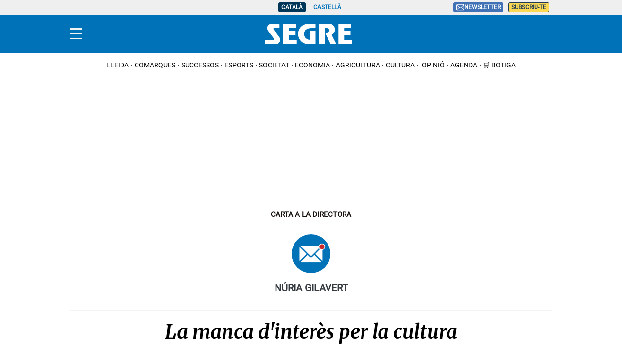

--- FILE ---
content_type: application/javascript; charset=UTF-8
request_url: https://segre.disqus.com/count-data.js?1=100690&2=https%3A%2F%2Fwww.segre.com%2Fca%2Fopinio%2Fcarta-director%2F191125%2Fla-manca-interes-per-cultura_100690.html
body_size: 335
content:
var DISQUSWIDGETS;

if (typeof DISQUSWIDGETS != 'undefined') {
    DISQUSWIDGETS.displayCount({"text":{"and":"i","comments":{"zero":" ","multiple":"{num}","one":"1"}},"counts":[{"id":"100690","comments":0},{"id":"https:\/\/www.segre.com\/ca\/opinio\/carta-director\/191125\/la-manca-interes-per-cultura_100690.html","comments":0}]});
}